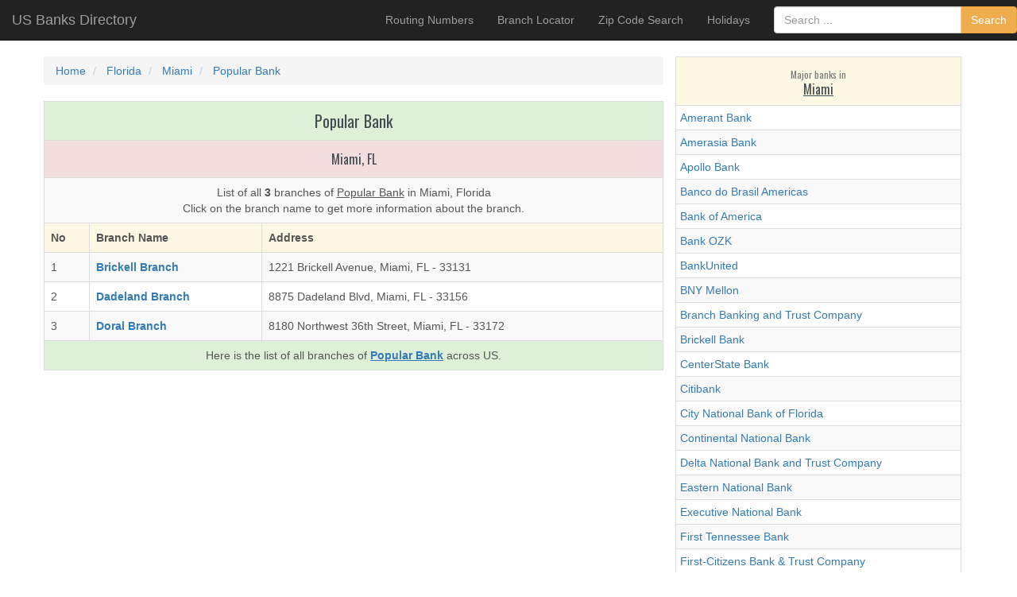

--- FILE ---
content_type: text/html;charset=UTF-8
request_url: https://usbanksdirectory.com/florida/miami/popular-bank/
body_size: 6732
content:
 


  



 
 
 
<!DOCTYPE html> 
<html lang="en">
	<head>
		<title>Popular Bank - Miami, FL</title> 
		<meta name="description" content="Information about all 3 branches of Popular Bank in Miami, FL - Brickell Branch, Dadeland Branch, Doral Branch" />   
		<meta name="keywords" content="Popular Bank, Florida banks, Miami banks" />    
		
		<script type="application/ld+json">
{
  "@context": "http://schema.org",
  "@type": "WebSite",
  "name": "US Banks Directory", 
  "alternateName": ["US Banks Information", "US Banks"], 
  "url": "https://usbanksdirectory.com"
}
</script>


<meta charset="utf-8">
<meta http-equiv="X-UA-Compatible" content="IE=edge">
<meta name="viewport" content="width=device-width, initial-scale=1">
   
  

	<meta property="og:image" content="https://usbanksdirectory.com/images/us-banks-directory-logo.png" />
	<meta property="og:site_name" content="US Banks Directory" />
	<link rel="shortcut icon" href="https://usbanksdirectory.com/favicon.ico" type="image/x-icon" />
	<meta property="og:title" content="Popular Bank - Miami, FL" />
	<meta property="og:description" content="Information about all 3 branches of Popular Bank in Miami, FL - Brickell Branch, Dadeland Branch, Doral Branch" />
	<meta property="og:url" content="https://usbanksdirectory.com/florida/miami/popular-bank/" />

 

<!-- HTML5 shim and Respond.js IE8 support of HTML5 elements and media queries -->
<!--[if lt IE 9]>
<script src="https://oss.maxcdn.com/html5shiv/3.7.2/html5shiv.min.js"></script>
<script src="https://oss.maxcdn.com/respond/1.4.2/respond.min.js"></script>
<![endif]-->




<!-- Moved CSS files at bottom for faster load (#1# bootstrap.min.css #2# custom.css) . Using critical css in-line  -->
<style>
	html{font-family:sans-serif;-webkit-text-size-adjust:100%;-ms-text-size-adjust:100%}body{margin:0}nav{display:block}a{background:0 0}b{font-weight:700}small{font-size:80%}img{border:0}button,input{margin:0;font:inherit;color:inherit}button{overflow:visible}button{text-transform:none}button{-webkit-appearance:button;cursor:pointer}button::-moz-focus-inner,input::-moz-focus-inner{padding:0;border:0}input{line-height:normal}table{border-spacing:0;border-collapse:collapse}td,th{padding:0}*{-webkit-box-sizing:border-box;-moz-box-sizing:border-box;box-sizing:border-box}:before,:after{-webkit-box-sizing:border-box;-moz-box-sizing:border-box;box-sizing:border-box}html{font-size:10px;-webkit-tap-highlight-color:rgba(0,0,0,0)}body{font-family:"Helvetica Neue",Helvetica,Arial,sans-serif;font-size:14px;line-height:1.42857143;color:#333;background-color:#fff}input,button{font-family:inherit;font-size:inherit;line-height:inherit}a{color:#428bca;text-decoration:none}img{vertical-align:middle}.img-responsive{display:block;width:100% \9;max-width:100%;height:auto}.img-rounded{border-radius:6px}.sr-only{position:absolute;width:1px;height:1px;padding:0;margin:-1px;overflow:hidden;clip:rect(0,0,0,0);border:0}h4,h5{font-family:inherit;font-weight:500;line-height:1.1;color:inherit}h5 small{font-weight:400;line-height:1;color:#777}h4,h5{margin-top:10px;margin-bottom:10px}h5 small{font-size:75%}h4{font-size:18px}h5{font-size:14px}small{font-size:85%}.text-center{text-align:center}ul{margin-top:0;margin-bottom:10px}.container{padding-right:15px;padding-left:15px;margin-right:auto;margin-left:auto}@media (min-width:768px){.container{width:750px}}@media (min-width:992px){.container{width:970px}}@media (min-width:1200px){.container{width:1170px}}.container-fluid{padding-right:15px;padding-left:15px;margin-right:auto;margin-left:auto}.row{margin-right:-15px;margin-left:-15px}.col-lg-2,.col-md-3,.col-sm-4,.col-md-4,.col-lg-4,.col-md-5,.col-lg-6,.col-sm-8,.col-xs-12,.col-sm-12,.col-md-12,.col-lg-12{position:relative;min-height:1px;padding-right:15px;padding-left:15px}.col-xs-12{float:left}.col-xs-12{width:100%}@media (min-width:768px){.col-sm-4,.col-sm-8,.col-sm-12{float:left}.col-sm-12{width:100%}.col-sm-8{width:66.66666667%}.col-sm-4{width:33.33333333%}}@media (min-width:992px){.col-md-3,.col-md-4,.col-md-5,.col-md-12{float:left}.col-md-12{width:100%}.col-md-5{width:41.66666667%}.col-md-4{width:33.33333333%}.col-md-3{width:25%}}@media (min-width:1200px){.col-lg-2,.col-lg-4,.col-lg-6,.col-lg-12{float:left}.col-lg-12{width:100%}.col-lg-6{width:50%}.col-lg-4{width:33.33333333%}.col-lg-2{width:16.66666667%}}table{background-color:transparent}th{text-align:left}.table{width:100%;max-width:100%;margin-bottom:20px}.table>tbody>tr>th,.table>tbody>tr>td{padding:8px;line-height:1.42857143;vertical-align:top;border-top:1px solid #ddd}.table-condensed>tbody>tr>td{padding:5px}.table-bordered{border:1px solid #ddd}.table-bordered>tbody>tr>th,.table-bordered>tbody>tr>td{border:1px solid #ddd}.table-striped>tbody>tr:nth-child(odd)>td{background-color:#f9f9f9}.table>tbody>tr>td.success{background-color:#dff0d8}.table>tbody>tr>td.warning,.table>tbody>tr.warning>th{background-color:#fcf8e3}.table>tbody>tr>td.danger{background-color:#f2dede}@media screen and (max-width:767px){.table-responsive{width:100%;margin-bottom:15px;overflow-x:auto;overflow-y:hidden;-webkit-overflow-scrolling:touch;-ms-overflow-style:-ms-autohiding-scrollbar;border:1px solid #ddd}}.form-control{display:block;width:100%;height:34px;padding:6px 12px;font-size:14px;line-height:1.42857143;color:#555;background-color:#fff;background-image:none;border:1px solid #ccc;border-radius:4px;-webkit-box-shadow:inset 0 1px 1px rgba(0,0,0,.075);box-shadow:inset 0 1px 1px rgba(0,0,0,.075);-webkit-transition:border-color ease-in-out .15s,-webkit-box-shadow ease-in-out .15s;-o-transition:border-color ease-in-out .15s,box-shadow ease-in-out .15s;transition:border-color ease-in-out .15s,box-shadow ease-in-out .15s}.form-control::-moz-placeholder{color:#777;opacity:1}.form-control:-ms-input-placeholder{color:#777}.form-control::-webkit-input-placeholder{color:#777}.btn{display:inline-block;padding:6px 12px;margin-bottom:0;font-size:14px;font-weight:400;line-height:1.42857143;text-align:center;white-space:nowrap;vertical-align:middle;cursor:pointer;-webkit-user-select:none;-moz-user-select:none;-ms-user-select:none;user-select:none;background-image:none;border:1px solid transparent;border-radius:4px}.btn-warning{color:#fff;background-color:#f0ad4e;border-color:#eea236}.collapse{display:none}.input-group{position:relative;display:table;border-collapse:separate}.input-group .form-control{position:relative;z-index:2;float:left;width:100%;margin-bottom:0}.input-group-btn,.input-group .form-control{display:table-cell}.input-group-btn{width:1%;white-space:nowrap;vertical-align:middle}.input-group .form-control:first-child{border-top-right-radius:0;border-bottom-right-radius:0}.input-group-btn:last-child>.btn{border-top-left-radius:0;border-bottom-left-radius:0}.input-group-btn{position:relative;font-size:0;white-space:nowrap}.input-group-btn>.btn{position:relative}.input-group-btn:last-child>.btn{margin-left:-1px}.nav{padding-left:0;margin-bottom:0;list-style:none}.nav>li{position:relative;display:block}.nav>li>a{position:relative;display:block;padding:10px 15px}.navbar{position:relative;min-height:50px;margin-bottom:20px;border:1px solid transparent}@media (min-width:768px){.navbar{border-radius:4px}}@media (min-width:768px){.navbar-header{float:left}}.navbar-collapse{padding-right:15px;padding-left:15px;overflow-x:visible;-webkit-overflow-scrolling:touch;border-top:1px solid transparent;-webkit-box-shadow:inset 0 1px 0 rgba(255,255,255,.1);box-shadow:inset 0 1px 0 rgba(255,255,255,.1)}@media (min-width:768px){.navbar-collapse{width:auto;border-top:0;-webkit-box-shadow:none;box-shadow:none}.navbar-collapse.collapse{display:block!important;height:auto!important;padding-bottom:0;overflow:visible!important}}.container-fluid>.navbar-header,.container-fluid>.navbar-collapse{margin-right:-15px;margin-left:-15px}@media (min-width:768px){.container-fluid>.navbar-header,.container-fluid>.navbar-collapse{margin-right:0;margin-left:0}}.navbar-brand{float:left;height:50px;padding:15px 15px;font-size:18px;line-height:20px}@media (min-width:768px){.navbar>.container-fluid .navbar-brand{margin-left:-15px}}.navbar-toggle{position:relative;float:right;padding:9px 10px;margin-top:8px;margin-right:15px;margin-bottom:8px;background-color:transparent;background-image:none;border:1px solid transparent;border-radius:4px}.navbar-toggle .icon-bar{display:block;width:22px;height:2px;border-radius:1px}.navbar-toggle .icon-bar+.icon-bar{margin-top:4px}@media (min-width:768px){.navbar-toggle{display:none}}.navbar-nav{margin:7.5px -15px}.navbar-nav>li>a{padding-top:10px;padding-bottom:10px;line-height:20px}@media (min-width:768px){.navbar-nav{float:left;margin:0}.navbar-nav>li{float:left}.navbar-nav>li>a{padding-top:15px;padding-bottom:15px}.navbar-nav.navbar-right:last-child{margin-right:-15px}}@media (min-width:768px){.navbar-right{float:right!important}}.navbar-form{padding:10px 15px;margin-top:8px;margin-right:-15px;margin-bottom:8px;margin-left:-15px;border-top:1px solid transparent;border-bottom:1px solid transparent;-webkit-box-shadow:inset 0 1px 0 rgba(255,255,255,.1),0 1px 0 rgba(255,255,255,.1);box-shadow:inset 0 1px 0 rgba(255,255,255,.1),0 1px 0 rgba(255,255,255,.1)}@media (min-width:768px){.navbar-form .form-control{display:inline-block;width:auto;vertical-align:middle}.navbar-form .input-group{display:inline-table;vertical-align:middle}.navbar-form .input-group .input-group-btn,.navbar-form .input-group .form-control{width:auto}.navbar-form .input-group>.form-control{width:100%}}@media (min-width:768px){.navbar-form{width:auto;padding-top:0;padding-bottom:0;margin-right:0;margin-left:0;border:0;-webkit-box-shadow:none;box-shadow:none}.navbar-form.navbar-right:last-child{margin-right:-15px}}.navbar-inverse{background-color:#222;border-color:#080808}.navbar-inverse .navbar-brand{color:#777}.navbar-inverse .navbar-nav>li>a{color:#777}.navbar-inverse .navbar-toggle{border-color:#333}.navbar-inverse .navbar-toggle .icon-bar{background-color:#fff}.navbar-inverse .navbar-collapse,.navbar-inverse .navbar-form{border-color:#101010}.breadcrumb{padding:8px 15px;margin-bottom:20px;list-style:none;background-color:#f5f5f5;border-radius:4px}.breadcrumb>li{display:inline-block}.breadcrumb>li+li:before{padding:0 5px;color:#ccc;content:"/\00a0"}.clearfix:before,.clearfix:after,.container:before,.container:after,.container-fluid:before,.container-fluid:after,.row:before,.row:after,.nav:before,.nav:after,.navbar:before,.navbar:after,.navbar-header:before,.navbar-header:after,.navbar-collapse:before,.navbar-collapse:after{display:table;content:" "}.clearfix:after,.container:after,.container-fluid:after,.row:after,.nav:after,.navbar:after,.navbar-header:after,.navbar-collapse:after{clear:both}.visible-xs-block,.visible-sm-block{display:none!important}@media (max-width:767px){.visible-xs-block{display:block!important}}@media (min-width:768px) and (max-width:991px){.visible-sm-block{display:block!important}}


body {
  font-family: "Helvetica Neue", Helvetica, Arial, sans-serif;
  
  color: #555;    
  margin-bottom: 60px;
}

@font-face {
  font-family: "Oswald";
  font-style: normal;
  font-weight: 400;
  src: local("Oswald Regular"), local("Oswald-Regular"), url("https://themes.googleusercontent.com/static/fonts/oswald/v8/-g5pDUSRgvxvOl5u-a_WHw.woff") format("woff");
}
h4,
h5{
  margin-top: 0;
  font-family: "Helvetica Neue", Helvetica, Arial, sans-serif;
  font-weight: normal;
  color: #333;
}
h4 {
    color: #434c51;
    font: 400 20px/22px 'Oswald', sans-serif;
    letter-spacing: 0;
    margin-top:5px; 
    margin-bottom:5px;

}
h5 {
    color: #434c51;
    font: 400 16px/20px 'Oswald', sans-serif;
    letter-spacing: 0;
    margin-bottom:5px;
    margin-top:5px;


}

.table { 
    margin-bottom: 10px;
}  
</style>
 
 
<script async src="https://pagead2.googlesyndication.com/pagead/js/adsbygoogle.js?client=ca-pub-8399975975243450"
     crossorigin="anonymous"></script>
<style>
    .google-maps {
        position: relative;
        padding-bottom: 75%; // This is the aspect ratio
        height: 0;
        overflow: hidden;
    }
    .google-maps iframe {
        position: absolute;
        top: 0;
        left: 0;
        width: 100% !important;
        height: 100% !important;
    }
	
.footer {
padding: 10px 0;
color: #999;
text-align: center;
    background-color: #222;
    border-color: #080808;
border-top: 1px solid #e5e5e5;
 
}
</style>
 
 
  	</head>
	<body> 
	
		<nav class="navbar navbar-inverse navbar-fixed-top">
  <div class="container-fluid">
    <div class="navbar-header">
      <button type="button" class="navbar-toggle collapsed" data-toggle="collapse" data-target="#navbar" aria-expanded="false" aria-controls="navbar">
        <span class="sr-only">Toggle navigation</span>
        <span class="icon-bar"></span>
        <span class="icon-bar"></span>
        <span class="icon-bar"></span>
        <span class="icon-bar"></span>
      </button>
      <a class="navbar-brand" href="https://usbanksdirectory.com/">US Banks Directory</a>
    </div>
    <div id="navbar" class="navbar-collapse collapse">
      <ul class="nav navbar-nav navbar-right">
        <li><a href="https://usbanksdirectory.com/routing-numbers/" title="Check Routing Numbers in US">Routing Numbers</a></li>
        <li><a href="https://usbanksdirectory.com/banks-list/" title="Find out branch locations for all banks in US">Branch Locator</a></li>
        <li><a href="https://usbanksdirectory.com/zip-code/" title="Find out banks opertaing in a zip code area">Zip Code Search</a></li>
        <li><a href="https://usbanksdirectory.com/holidays/" title="Check banking holidays in US">Holidays</a></li>
         
        <li><form  action="https://usbanksdirectory.com/search" method="get" class="navbar-form navbar-right">
	        <div class="input-group">
				<input name="term" class="form-control" placeholder="Search ..." size="25" value=""   type="text">
				<span class="input-group-btn">
					<button type="submit" class="btn btn-warning">Search</button>
				</span>
			</div>
	      </form></li>
      </ul> 
    </div> 
  </div>
</nav>
    	<div class="row text-center"> 
	 
</div>
    	
    	<div class="container"><!-- CONTAINER-DIV-END -->
    		<div class="row"> 
				<div class="col-xs-12 col-sm-12 col-md-12 col-lg-12">	  
					<!-- AD PLACEMENT -->
				</div>				 
			</div>
	    	<div class="row"> 
	        	
	        	<!--  MAIN CONTENT -->
	        	<div class="col-xs-12 col-sm-8 col-md-8 col-lg-8">	        		
	        		





<div class="row"> 
		 
	
		<ol class="breadcrumb" vocab="https://schema.org/" typeof="BreadcrumbList">
			<li class="breadcrumb-item" property="itemListElement" typeof="ListItem"> 			
				<a property="item" typeof="WebPage" href="https://usbanksdirectory.com/" title="USBanksDirectory.coms"> 			
					<span property="name">Home</span>
				</a> 			
				<meta property="position" content="1"> 		
			</li> 	 
			<li class="breadcrumb-item" property="itemListElement" typeof="ListItem"> 			
				<a property="item" typeof="WebPage" href="https://usbanksdirectory.com/florida/" title="Check List of all banks in Florida" > 			
					<span property="name">Florida</span>
				</a> 			
				<meta property="position" content="2"> 		
			</li>   
			<li class="breadcrumb-item" property="itemListElement" typeof="ListItem"> 			
				<a property="item" typeof="WebPage" href="https://usbanksdirectory.com/florida/miami/" title="Check List of all banks in Miami" > 			
					<span property="name">Miami</span>
				</a> 			
				<meta property="position" content="3"> 		
			</li>  
			<li class="breadcrumb-item" property="itemListElement" typeof="ListItem"> 			
				<a property="item" typeof="WebPage" href="https://usbanksdirectory.com/florida/miami/popular-bank/" title="Check List of all branches of Popular Bank in Miami" > 			
					<span property="name">Popular Bank</span>
				</a> 			
				<meta property="position" content="4"> 		
			</li>  
		</ol>
	
	 
</div> 


  
<div class="row">
	<table class="table table-responsive table-striped table-bordered">
		<tr><td colspan="3" class="success text-center"> 
				<h4>Popular Bank</h4>  
				
			</td>
		</tr>		
		<tr><td colspan="3" class="danger text-center">  
				<h5>Miami, FL</h5> 
			</td>
		</tr>		
		<tr><td colspan="3" class="text-center"> 
				List of 
				
				
					all <b>3</b> branches 
				
				of <u>Popular Bank</u> in Miami, Florida<br>
				 Click on the branch name to get more information about the branch.
	 		</td>
		</tr>
		<tr class="warning">
			<th>No</th>
			<th>Branch Name</th>
			<th>Address</th> 
		</tr>
				
			<tr>
				<td>1</td>
				<td>
					<a href="https://usbanksdirectory.com/florida/miami/popular-bank/brickell-branch/"><b>Brickell Branch</b></a>
					
					
				</td>
				<td>
					1221 Brickell Avenue, Miami, FL - 33131
			 	</td>
			</tr>	 
				
			<tr>
				<td>2</td>
				<td>
					<a href="https://usbanksdirectory.com/florida/miami/popular-bank/dadeland-branch/"><b>Dadeland Branch</b></a>
					
					
				</td>
				<td>
					8875 Dadeland Blvd, Miami, FL - 33156
			 	</td>
			</tr>	 
				
			<tr>
				<td>3</td>
				<td>
					<a href="https://usbanksdirectory.com/florida/miami/popular-bank/doral-branch/"><b>Doral Branch</b></a>
					
					
				</td>
				<td>
					8180 Northwest 36th Street, Miami, FL - 33172
			 	</td>
			</tr>	 
		   
		
		 <tr>
			<td colspan="3" class="success text-center">
			Here is the list of all branches of <A href="https://usbanksdirectory.com/popular-bank/" title=""><u><b>Popular Bank</b></u></a> across US.
			</td>
		</tr>
	</table>
</div>	


<div class="row"> 
	<div class="col-xs-12 col-sm-12 col-md-12 col-lg-12">
		<table class="table table-responsive table-striped table-bordered">
			<tr><td class="warning text-center"><h4>Branch Locations Map</h4></td></tr>		
			<tr>
				<td align="center">
					
					Check locations of all 3 branches of Popular Bank in Miami on Google Map.<br>
					<img class="img-rounded img-responsive" 
						src="https://maps.googleapis.com/maps/api/staticmap?maptype=roadmap&size=500x400&markers=&markers=size:mid|color:red|label:1|25.761290,-80.191251&markers=size:mid|color:red|label:2|25.687970,-80.313241&markers=size:mid|color:red|label:3|25.809716,-80.328687" 
						title="Location Map - Brickell Branch of Popular Bank in Florida" 
						alt="Location Map - Brickell Branch of Popular Bank in Florida" 
						ALIGN="MIDDLE"> 
				</td>
			</tr>
		</table>		
	</div>
</div>	


<div class="row">
	<table class="table table-responsive table-striped table-bordered">
		<tr><td colspan="2" class="warning text-center">
				<h4><small>About</small> Popular Bank</h4>  
			 </td></tr> 
		<tr><td><b>Head Office Address</b></td><td>85 Broad Street, New York, NY-10004</td></tr> 
		<tr><td><b>Established Date</b></td><td>1999-01-02</td></tr> 
		
		  
		 
		 
		<tr><td><b>Bank Holding Company</b> <br>(Regulatory Top Holder)</td><td>Popular Inc (San Juan, PR)</td></tr> 
		
		
		
		<tr><td><b>Number of Domestic Offices</b></td><td>51</td></tr> 
		
		
		
		<tr><td><b>Total assets</b></td><td><b>$</b> 10,594,223</td></tr> 
		<tr><td><b>Total deposits</b></td><td><b>$</b> 8,162,836</td></tr>  
		<tr><td><b>Net income</b></td><td><b>$</b> -26,411</td></tr> 
		<tr><td><b>Equity capital</b></td><td><b>$</b> 1,780,691</td></tr> 
		<tr><td><b>FDIC Certificate</b></td><td>34967</td></tr> 
		<tr><td><b>Bank Charter Class</b></td><td>State Member Banks</td></tr> 
		<tr><td><b>Website</b></td><td>http://www.popularbank.com</td></tr> 
	</table>		 
</div>  
 	        		 
				</div>
				<div class="clearfix visible-xs-block visible-sm-block"></div>
				
				<!--  FILTER -->		    		
	        	<div class="col-xs-12 col-sm-4 col-md-4 col-lg-4">
					

 



	<div>
		 
		<table class="table table-striped table-bordered table-condensed">
		<tr><td class="warning"><h5 class="text-center"><small>Major banks in</small><br> <u>Miami</u></h5></td></tr>
  
		
		 
			
					<tr><td><a href="https://usbanksdirectory.com/florida/miami/amerant-bank,-national-association/">Amerant Bank</a></td></tr>
					
		 
			
					<tr><td><a href="https://usbanksdirectory.com/florida/miami/amerasia-bank/">Amerasia Bank</a></td></tr>
					
		 
			
					<tr><td><a href="https://usbanksdirectory.com/florida/miami/apollo-bank/">Apollo Bank</a></td></tr>
					
		 
			
					<tr><td><a href="https://usbanksdirectory.com/florida/miami/banco-do-brasil-americas/">Banco do Brasil Americas</a></td></tr>
					
		 
			
					<tr><td><a href="https://usbanksdirectory.com/florida/miami/bank-of-america,-national-association/">Bank of America</a></td></tr>
					
		 
			
					<tr><td><a href="https://usbanksdirectory.com/florida/miami/bank-ozk/">Bank OZK</a></td></tr>
					
		 
			
					<tr><td><a href="https://usbanksdirectory.com/florida/miami/bankunited,-national-association/">BankUnited</a></td></tr>
					
		 
			
					<tr><td><a href="https://usbanksdirectory.com/florida/miami/bny-mellon,-national-association/">BNY Mellon</a></td></tr>
					
		 
			
					<tr><td><a href="https://usbanksdirectory.com/florida/miami/branch-banking-and-trust-company/">Branch Banking and Trust Company</a></td></tr>
					
		 
			
					<tr><td><a href="https://usbanksdirectory.com/florida/miami/brickell-bank/">Brickell Bank</a></td></tr>
					
		 
			
					<tr><td><a href="https://usbanksdirectory.com/florida/miami/centerstate-bank,-national-association/">CenterState Bank</a></td></tr>
					
		 
			
					<tr><td><a href="https://usbanksdirectory.com/florida/miami/citibank,-national-association/">Citibank</a></td></tr>
					
		 
			
					<tr><td><a href="https://usbanksdirectory.com/florida/miami/city-national-bank-of-florida/">City National Bank of Florida</a></td></tr>
					
		 
			
					<tr><td><a href="https://usbanksdirectory.com/florida/miami/continental-national-bank/">Continental National Bank</a></td></tr>
					
		 
			
					<tr><td><a href="https://usbanksdirectory.com/florida/miami/delta-national-bank-and-trust-company/">Delta National Bank and Trust Company</a></td></tr>
					
		 
			
					<tr><td><a href="https://usbanksdirectory.com/florida/miami/eastern-national-bank/">Eastern National Bank</a></td></tr>
					
		 
			
					<tr><td><a href="https://usbanksdirectory.com/florida/miami/executive-national-bank/">Executive National Bank</a></td></tr>
					
		 
			
					<tr><td><a href="https://usbanksdirectory.com/florida/miami/first-tennessee-bank,-national-association/">First Tennessee Bank</a></td></tr>
					
		 
			
					<tr><td><a href="https://usbanksdirectory.com/florida/miami/first-citizens-bank-&-trust-company/">First-Citizens Bank & Trust Company</a></td></tr>
					
		 
			
					<tr><td><a href="https://usbanksdirectory.com/florida/miami/firstbank-puerto-rico/">FirstBank Puerto Rico</a></td></tr>
					
		 
			
					<tr><td><a href="https://usbanksdirectory.com/florida/miami/grove-bank-&-trust/">Grove Bank & Trust</a></td></tr>
					
		 
			
					<tr><td><a href="https://usbanksdirectory.com/florida/miami/helm-bank-usa/">Helm Bank USA</a></td></tr>
					
		 
			
					<tr><td><a href="https://usbanksdirectory.com/florida/miami/hsbc-bank-usa,-national-association/">HSBC Bank USA</a></td></tr>
					
		 
			
					<tr><td><a href="https://usbanksdirectory.com/florida/miami/iberiabank/">Iberiabank</a></td></tr>
					
		 
			
					<tr><td><a href="https://usbanksdirectory.com/florida/miami/interamerican-bank,-a-fsb/">Interamerican Bank, A FSB</a></td></tr>
					
		 
			
					<tr><td><a href="https://usbanksdirectory.com/florida/miami/interaudi-bank/">Interaudi Bank</a></td></tr>
					
		 
			
					<tr><td><a href="https://usbanksdirectory.com/florida/miami/intercredit-bank,-national-association/">Intercredit Bank</a></td></tr>
					
		 
			
					<tr><td><a href="https://usbanksdirectory.com/florida/miami/international-finance-bank/">International Finance Bank</a></td></tr>
					
		 
			
					<tr><td><a href="https://usbanksdirectory.com/florida/miami/jpmorgan-chase-bank,-national-association/">JPMorgan Chase Bank</a></td></tr>
					
		 
			
					<tr><td><a href="https://usbanksdirectory.com/florida/miami/ocean-bank/">Ocean Bank</a></td></tr>
					
		 
			
					<tr><td><a href="https://usbanksdirectory.com/florida/miami/oneunited-bank/">OneUnited Bank</a></td></tr>
					
		 
			
					<tr><td><a href="https://usbanksdirectory.com/florida/miami/pacific-national-bank/">Pacific National Bank</a></td></tr>
					
		 
			
					<tr><td><a href="https://usbanksdirectory.com/florida/miami/plus-international-bank/">Plus International Bank</a></td></tr>
					
		 
			
					<tr><td><a href="https://usbanksdirectory.com/florida/miami/popular-bank/">Popular Bank</a></td></tr>
					
		 
			
					<tr><td><a href="https://usbanksdirectory.com/florida/miami/professional-bank/">Professional Bank</a></td></tr>
					
		 
			
					<tr><td><a href="https://usbanksdirectory.com/florida/miami/regions-bank/">Regions Bank</a></td></tr>
					
		 
			
					<tr><td><a href="https://usbanksdirectory.com/florida/miami/sunstate-bank/">Sunstate Bank</a></td></tr>
					
		 
			
					<tr><td><a href="https://usbanksdirectory.com/florida/miami/suntrust-bank/">SunTrust Bank</a></td></tr>
					
		 
			
					<tr><td><a href="https://usbanksdirectory.com/florida/miami/synovus-bank/">Synovus Bank</a></td></tr>
					
		 
			
					<tr><td><a href="https://usbanksdirectory.com/florida/miami/td-bank,-national-association/">TD Bank</a></td></tr>
					
		 
			
					<tr><td><a href="https://usbanksdirectory.com/florida/miami/terrabank,-national-association/">Terrabank</a></td></tr>
					
		 
			
					<tr><td><a href="https://usbanksdirectory.com/florida/miami/the-first-national-bank-of-south-miami/">The First National Bank of South Miami</a></td></tr>
					
		 
			
					<tr><td><a href="https://usbanksdirectory.com/florida/miami/the-northern-trust-company/">The Northern Trust Company</a></td></tr>
					
		 
			
					<tr><td><a href="https://usbanksdirectory.com/florida/miami/u.-s.-century-bank/">U. S. Century Bank</a></td></tr>
					
		 
				
				<tr><td>
						<a href="https://usbanksdirectory.com/florida/miami/valley-national-bank-(09396)/">
							Valley National Bank
						</a>
					</td>
				</tr>
					
								
		 
			
					<tr><td><a href="https://usbanksdirectory.com/florida/miami/wells-fargo-bank,-national-association/">Wells Fargo Bank</a></td></tr>
					
		   
		
		</table>
	</div>	

	     	
	        	</div>
	        	<div class="clearfix visible-xs-block"></div> 
	      	</div> 
    	</div> <!-- CONTAINER-DIV-END -->
    	
    	<footer class="footer">
      
      <p>
       Disclaimer: Please confirm this information with your bank before initiating any transaction. We are not liable for any errors or omissions in our information.<br>
	   Data used on this website is sourced from <a target="_blank" href="https://www.fededirectory.frb.org/">fededirectory.frb.org</a> and <a target="_blank" href="https://fdic.gov/">fdic.gov</a>.	 
      </p>
      <p>2025 &copy; USBanksDirectory.com </p>
      <p><a target="_blank" href="https://usbanksdirectory.com/disclaimer.html">Disclaimer</a> | <a target="_blank" href="https://usbanksdirectory.com/privacy-policy.html">Privacy Policy</a></p>
      
</footer>
<!-- Default Statcounter code for US Banks Directory
usbanksdirectory.com -->
<script type="text/javascript">
var sc_project=10261942; 
var sc_invisible=1; 
var sc_security="aacf7572";  
</script>
<script type="text/javascript"
src="https://www.statcounter.com/counter/counter.js"
async></script>
<noscript><div class="statcounter"><a title="Web Analytics
Made Easy - Statcounter" href="https://statcounter.com/"
target="_blank"><img class="statcounter"
src="https://c.statcounter.com/10261942/0/aacf7572/1/"
alt="Web Analytics Made Easy - Statcounter"
referrerPolicy="no-referrer-when-downgrade"></a></div></noscript>
<!-- End of Statcounter Code -->

 
<script>
  (function(i,s,o,g,r,a,m){i['GoogleAnalyticsObject']=r;i[r]=i[r]||function(){
  (i[r].q=i[r].q||[]).push(arguments)},i[r].l=1*new Date();a=s.createElement(o),
  m=s.getElementsByTagName(o)[0];a.async=1;a.src=g;m.parentNode.insertBefore(a,m)
  })(window,document,'script','//www.google-analytics.com/analytics.js','ga');

  ga('create', 'UA-50182200-10', 'auto');
  ga('send', 'pageview');

</script>

<!-- Bootstrap core CSS -->
<link rel="stylesheet" href="https://maxcdn.bootstrapcdn.com/bootstrap/3.3.2/css/bootstrap.min.css">
<!-- Custom styles for this template -->
<link href="https://usbanksdirectory.com/css/custom.css" rel="stylesheet">
<link rel="stylesheet" href="https://fonts.googleapis.com/css?family=Lobster" />    
<link rel='stylesheet'  href='https://fonts.googleapis.com/css?family=Oswald%3A400%2C300%2C700&#038;ver=3.8.1' type='text/css' media='all' /> 
<link href='https://fonts.googleapis.com/css?family=Open+Sans+Condensed:700,300,300italic' rel='stylesheet' type='text/css'>

<script type='text/javascript' src='//code.jquery.com/jquery-2.0.2.js'></script>
<script src="https://maxcdn.bootstrapcdn.com/bootstrap/3.3.2/js/bootstrap.min.js"></script>
	</body>
</html> 
 

--- FILE ---
content_type: text/html; charset=utf-8
request_url: https://www.google.com/recaptcha/api2/aframe
body_size: 267
content:
<!DOCTYPE HTML><html><head><meta http-equiv="content-type" content="text/html; charset=UTF-8"></head><body><script nonce="6GfTl0dwx5v2GeOER7ORlg">/** Anti-fraud and anti-abuse applications only. See google.com/recaptcha */ try{var clients={'sodar':'https://pagead2.googlesyndication.com/pagead/sodar?'};window.addEventListener("message",function(a){try{if(a.source===window.parent){var b=JSON.parse(a.data);var c=clients[b['id']];if(c){var d=document.createElement('img');d.src=c+b['params']+'&rc='+(localStorage.getItem("rc::a")?sessionStorage.getItem("rc::b"):"");window.document.body.appendChild(d);sessionStorage.setItem("rc::e",parseInt(sessionStorage.getItem("rc::e")||0)+1);localStorage.setItem("rc::h",'1769521754679');}}}catch(b){}});window.parent.postMessage("_grecaptcha_ready", "*");}catch(b){}</script></body></html>

--- FILE ---
content_type: text/plain
request_url: https://www.google-analytics.com/j/collect?v=1&_v=j102&a=1549006629&t=pageview&_s=1&dl=https%3A%2F%2Fusbanksdirectory.com%2Fflorida%2Fmiami%2Fpopular-bank%2F&ul=en-us%40posix&dt=Popular%20Bank%20-%20Miami%2C%20FL&sr=1280x720&vp=1280x720&_u=IEBAAEABAAAAACAAI~&jid=660659792&gjid=403294406&cid=492608700.1769521753&tid=UA-50182200-10&_gid=1404583637.1769521753&_r=1&_slc=1&z=1503783345
body_size: -452
content:
2,cG-5K4Q3KR7KJ